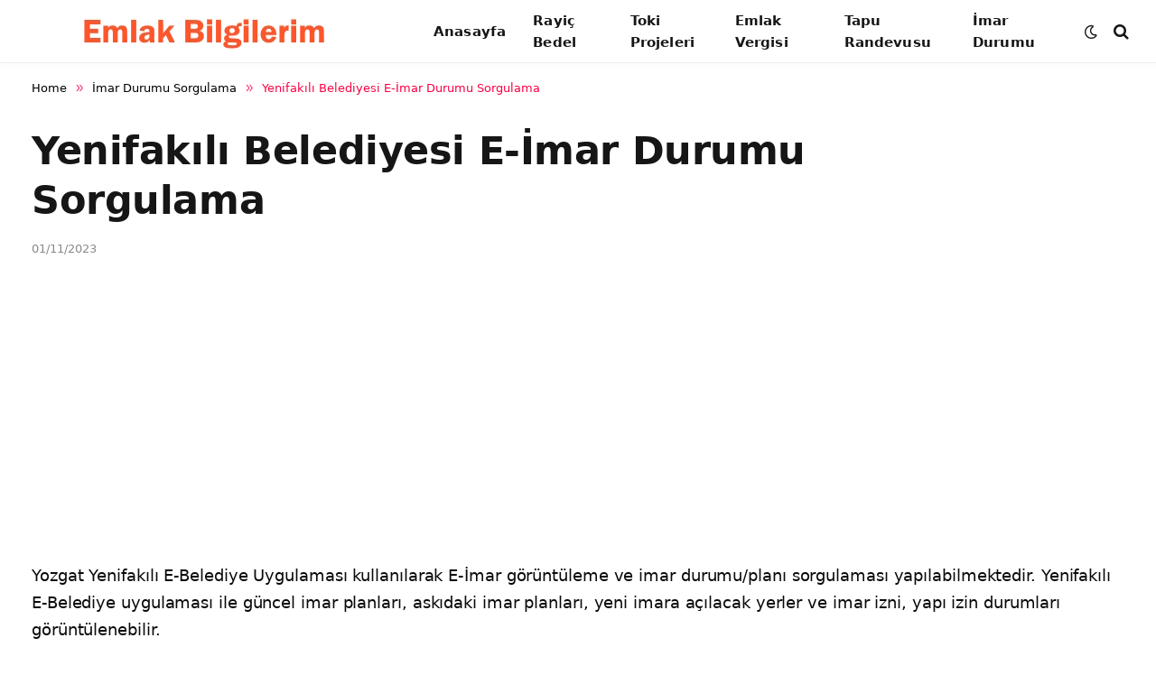

--- FILE ---
content_type: text/html; charset=UTF-8
request_url: https://www.emlakbilgilerim.com/yenifakili-belediyesi-e-imar-durumu-plani/
body_size: 14677
content:

<!DOCTYPE html>
<html lang="tr" prefix="og: https://ogp.me/ns#" class="s-light site-s-light">

<head>

	<meta charset="UTF-8" />
	<meta name="viewport" content="width=device-width, initial-scale=1" />
	
<!-- Rank Math PRO tarafından Arama Motoru Optimizasyonu - https://rankmath.com/ -->
<title>Yenifakılı Belediyesi E-İmar Durumu Sorgulama - EmlakBilgilerim</title><link rel="preload" href="https://www.emlakbilgilerim.com/wp-content/uploads/2024/04/emlak-dark.jpg" as="image" fetchpriority="high" /><link rel="preload" href="https://www.emlakbilgilerim.com/wp-content/uploads/2023/01/emlak-light.jpg" as="image" fetchpriority="high" /><link rel="preload" href="https://www.emlakbilgilerim.com/wp-content/uploads/2022/07/e-imar-sorgulama.jpg" as="image" imagesrcset="https://www.emlakbilgilerim.com/wp-content/uploads/2022/07/e-imar-sorgulama.jpg 1022w, https://www.emlakbilgilerim.com/wp-content/uploads/2022/07/e-imar-sorgulama-150x100.jpg 150w, https://www.emlakbilgilerim.com/wp-content/uploads/2022/07/e-imar-sorgulama-450x299.jpg 450w, https://www.emlakbilgilerim.com/wp-content/uploads/2022/07/e-imar-sorgulama-768x509.jpg 768w, https://www.emlakbilgilerim.com/wp-content/uploads/2022/07/e-imar-sorgulama-300x200.jpg 300w, https://www.emlakbilgilerim.com/wp-content/uploads/2022/07/e-imar-sorgulama-414x276.jpg 414w, https://www.emlakbilgilerim.com/wp-content/uploads/2022/07/e-imar-sorgulama-470x313.jpg 470w, https://www.emlakbilgilerim.com/wp-content/uploads/2022/07/e-imar-sorgulama-640x426.jpg 640w, https://www.emlakbilgilerim.com/wp-content/uploads/2022/07/e-imar-sorgulama-130x86.jpg 130w, https://www.emlakbilgilerim.com/wp-content/uploads/2022/07/e-imar-sorgulama-187x124.jpg 187w, https://www.emlakbilgilerim.com/wp-content/uploads/2022/07/e-imar-sorgulama-990x657.jpg 990w" imagesizes="(max-width: 1022px) 100vw, 1022px" fetchpriority="high" /><link rel="preload" href="https://www.emlakbilgilerim.com/wp-content/uploads/2016/11/emlak-vergisi-sorgulama-odeme-450x281.jpg" as="image" imagesrcset="https://www.emlakbilgilerim.com/wp-content/uploads/2016/11/emlak-vergisi-sorgulama-odeme-450x281.jpg 450w, https://www.emlakbilgilerim.com/wp-content/uploads/2016/11/emlak-vergisi-sorgulama-odeme-1200x750.jpg 1200w, https://www.emlakbilgilerim.com/wp-content/uploads/2016/11/emlak-vergisi-sorgulama-odeme-768x480.jpg 768w, https://www.emlakbilgilerim.com/wp-content/uploads/2016/11/emlak-vergisi-sorgulama-odeme-1024x640.jpg 1024w, https://www.emlakbilgilerim.com/wp-content/uploads/2016/11/emlak-vergisi-sorgulama-odeme-990x619.jpg 990w, https://www.emlakbilgilerim.com/wp-content/uploads/2016/11/emlak-vergisi-sorgulama-odeme.jpg 1280w" imagesizes="(max-width: 390px) 100vw, 390px" fetchpriority="high" /><link rel="preload" href="https://www.emlakbilgilerim.com/wp-content/uploads/2016/11/rayic-bedel-ogrenme-450x281.jpg" as="image" imagesrcset="https://www.emlakbilgilerim.com/wp-content/uploads/2016/11/rayic-bedel-ogrenme-450x281.jpg 450w, https://www.emlakbilgilerim.com/wp-content/uploads/2016/11/rayic-bedel-ogrenme-1200x750.jpg 1200w, https://www.emlakbilgilerim.com/wp-content/uploads/2016/11/rayic-bedel-ogrenme-768x480.jpg 768w, https://www.emlakbilgilerim.com/wp-content/uploads/2016/11/rayic-bedel-ogrenme-1024x640.jpg 1024w, https://www.emlakbilgilerim.com/wp-content/uploads/2016/11/rayic-bedel-ogrenme-990x619.jpg 990w, https://www.emlakbilgilerim.com/wp-content/uploads/2016/11/rayic-bedel-ogrenme.jpg 1280w" imagesizes="(max-width: 390px) 100vw, 390px" fetchpriority="high" /><link rel="preload" as="font" href="https://www.emlakbilgilerim.com/wp-content/themes/smart-mag/css/icons/fonts/ts-icons.woff2?v3.2" type="font/woff2" crossorigin="anonymous" />
<meta name="description" content="Yozgat Yenifakılı E-Belediye Uygulaması kullanılarak E-İmar görüntüleme ve imar durumu/planı sorgulaması yapılabilmektedir. Yenifakılı E-Belediye uygulaması"/>
<meta name="robots" content="follow, index, max-snippet:-1, max-video-preview:-1, max-image-preview:large"/>
<link rel="canonical" href="https://www.emlakbilgilerim.com/yenifakili-belediyesi-e-imar-durumu-plani/" />
<meta property="og:locale" content="tr_TR" />
<meta property="og:type" content="article" />
<meta property="og:title" content="Yenifakılı Belediyesi E-İmar Durumu Sorgulama - EmlakBilgilerim" />
<meta property="og:description" content="Yozgat Yenifakılı E-Belediye Uygulaması kullanılarak E-İmar görüntüleme ve imar durumu/planı sorgulaması yapılabilmektedir. Yenifakılı E-Belediye uygulaması" />
<meta property="og:url" content="https://www.emlakbilgilerim.com/yenifakili-belediyesi-e-imar-durumu-plani/" />
<meta property="og:site_name" content="EmlakBilgilerim" />
<meta property="article:tag" content="Yenifakılı Emlak Haberleri" />
<meta property="article:tag" content="Yozgat Yenifakılı Güncel İmar Durumu" />
<meta property="article:section" content="İmar Durumu Sorgulama" />
<meta property="og:image" content="https://www.emlakbilgilerim.com/wp-content/uploads/2016/06/e-imar-planlari.jpg" />
<meta property="og:image:secure_url" content="https://www.emlakbilgilerim.com/wp-content/uploads/2016/06/e-imar-planlari.jpg" />
<meta property="og:image:width" content="1280" />
<meta property="og:image:height" content="800" />
<meta property="og:image:alt" content="E-İmar İşlemleri" />
<meta property="og:image:type" content="image/jpeg" />
<meta property="article:published_time" content="2023-11-01T02:38:01+03:00" />
<meta name="twitter:card" content="summary_large_image" />
<meta name="twitter:title" content="Yenifakılı Belediyesi E-İmar Durumu Sorgulama - EmlakBilgilerim" />
<meta name="twitter:description" content="Yozgat Yenifakılı E-Belediye Uygulaması kullanılarak E-İmar görüntüleme ve imar durumu/planı sorgulaması yapılabilmektedir. Yenifakılı E-Belediye uygulaması" />
<meta name="twitter:image" content="https://www.emlakbilgilerim.com/wp-content/uploads/2016/06/e-imar-planlari.jpg" />
<meta name="twitter:label1" content="Yazan" />
<meta name="twitter:data1" content="Emlakcı" />
<meta name="twitter:label2" content="Okuma süresi" />
<meta name="twitter:data2" content="1 dakika" />
<script type="application/ld+json" class="rank-math-schema-pro">{"@context":"https://schema.org","@graph":[{"@type":"Organization","@id":"https://www.emlakbilgilerim.com/#organization","name":"EmlakBilgilerim","logo":{"@type":"ImageObject","@id":"https://www.emlakbilgilerim.com/#logo","url":"https://www.emlakbilgilerim.com/wp-content/uploads/2023/03/cropped-emlak-dark-150x40.jpg","contentUrl":"https://www.emlakbilgilerim.com/wp-content/uploads/2023/03/cropped-emlak-dark-150x40.jpg","caption":"EmlakBilgilerim","inLanguage":"tr"}},{"@type":"WebSite","@id":"https://www.emlakbilgilerim.com/#website","url":"https://www.emlakbilgilerim.com","name":"EmlakBilgilerim","publisher":{"@id":"https://www.emlakbilgilerim.com/#organization"},"inLanguage":"tr"},{"@type":"ImageObject","@id":"https://www.emlakbilgilerim.com/wp-content/uploads/2016/06/e-imar-planlari.jpg","url":"https://www.emlakbilgilerim.com/wp-content/uploads/2016/06/e-imar-planlari.jpg","width":"1280","height":"800","caption":"E-\u0130mar \u0130\u015flemleri","inLanguage":"tr"},{"@type":"WebPage","@id":"https://www.emlakbilgilerim.com/yenifakili-belediyesi-e-imar-durumu-plani/#webpage","url":"https://www.emlakbilgilerim.com/yenifakili-belediyesi-e-imar-durumu-plani/","name":"Yenifak\u0131l\u0131 Belediyesi E-\u0130mar Durumu Sorgulama - EmlakBilgilerim","datePublished":"2023-11-01T02:38:01+03:00","dateModified":"2023-11-01T02:38:01+03:00","isPartOf":{"@id":"https://www.emlakbilgilerim.com/#website"},"primaryImageOfPage":{"@id":"https://www.emlakbilgilerim.com/wp-content/uploads/2016/06/e-imar-planlari.jpg"},"inLanguage":"tr"},{"@type":"Person","@id":"https://www.emlakbilgilerim.com/yenifakili-belediyesi-e-imar-durumu-plani/#author","name":"Emlakc\u0131","image":{"@type":"ImageObject","@id":"https://secure.gravatar.com/avatar/03807bed6a14c919282fe33bfdc48a960277e61755787f5457dc8af0d7248a0c?s=96&amp;d=mm&amp;r=g","url":"https://secure.gravatar.com/avatar/03807bed6a14c919282fe33bfdc48a960277e61755787f5457dc8af0d7248a0c?s=96&amp;d=mm&amp;r=g","caption":"Emlakc\u0131","inLanguage":"tr"},"worksFor":{"@id":"https://www.emlakbilgilerim.com/#organization"}},{"@type":"Article","headline":"Yenifak\u0131l\u0131 Belediyesi E-\u0130mar Durumu Sorgulama - EmlakBilgilerim","keywords":"Yenifak\u0131l\u0131 Belediyesi E-\u0130mar Durumu","datePublished":"2023-11-01T02:38:01+03:00","dateModified":"2023-11-01T02:38:01+03:00","articleSection":"\u0130mar Durumu Sorgulama, Yozgat","author":{"@id":"https://www.emlakbilgilerim.com/yenifakili-belediyesi-e-imar-durumu-plani/#author","name":"Emlakc\u0131"},"publisher":{"@id":"https://www.emlakbilgilerim.com/#organization"},"description":"Yozgat Yenifak\u0131l\u0131 E-Belediye Uygulamas\u0131 kullan\u0131larak E-\u0130mar g\u00f6r\u00fcnt\u00fcleme ve imar durumu/plan\u0131 sorgulamas\u0131 yap\u0131labilmektedir. Yenifak\u0131l\u0131 E-Belediye uygulamas\u0131","name":"Yenifak\u0131l\u0131 Belediyesi E-\u0130mar Durumu Sorgulama - EmlakBilgilerim","@id":"https://www.emlakbilgilerim.com/yenifakili-belediyesi-e-imar-durumu-plani/#richSnippet","isPartOf":{"@id":"https://www.emlakbilgilerim.com/yenifakili-belediyesi-e-imar-durumu-plani/#webpage"},"image":{"@id":"https://www.emlakbilgilerim.com/wp-content/uploads/2016/06/e-imar-planlari.jpg"},"inLanguage":"tr","mainEntityOfPage":{"@id":"https://www.emlakbilgilerim.com/yenifakili-belediyesi-e-imar-durumu-plani/#webpage"}}]}</script>
<!-- /Rank Math WordPress SEO eklentisi -->


<style id='wp-img-auto-sizes-contain-inline-css' type='text/css'>
img:is([sizes=auto i],[sizes^="auto," i]){contain-intrinsic-size:3000px 1500px}
/*# sourceURL=wp-img-auto-sizes-contain-inline-css */
</style>

<link rel='stylesheet' id='wp-block-library-css' href='https://www.emlakbilgilerim.com/wp-includes/css/dist/block-library/style.min.css?ver=6.9' type='text/css' media='all' />
<style id='classic-theme-styles-inline-css' type='text/css'>
/*! This file is auto-generated */
.wp-block-button__link{color:#fff;background-color:#32373c;border-radius:9999px;box-shadow:none;text-decoration:none;padding:calc(.667em + 2px) calc(1.333em + 2px);font-size:1.125em}.wp-block-file__button{background:#32373c;color:#fff;text-decoration:none}
/*# sourceURL=/wp-includes/css/classic-themes.min.css */
</style>
<style id='global-styles-inline-css' type='text/css'>
:root{--wp--preset--aspect-ratio--square: 1;--wp--preset--aspect-ratio--4-3: 4/3;--wp--preset--aspect-ratio--3-4: 3/4;--wp--preset--aspect-ratio--3-2: 3/2;--wp--preset--aspect-ratio--2-3: 2/3;--wp--preset--aspect-ratio--16-9: 16/9;--wp--preset--aspect-ratio--9-16: 9/16;--wp--preset--color--black: #000000;--wp--preset--color--cyan-bluish-gray: #abb8c3;--wp--preset--color--white: #ffffff;--wp--preset--color--pale-pink: #f78da7;--wp--preset--color--vivid-red: #cf2e2e;--wp--preset--color--luminous-vivid-orange: #ff6900;--wp--preset--color--luminous-vivid-amber: #fcb900;--wp--preset--color--light-green-cyan: #7bdcb5;--wp--preset--color--vivid-green-cyan: #00d084;--wp--preset--color--pale-cyan-blue: #8ed1fc;--wp--preset--color--vivid-cyan-blue: #0693e3;--wp--preset--color--vivid-purple: #9b51e0;--wp--preset--gradient--vivid-cyan-blue-to-vivid-purple: linear-gradient(135deg,rgb(6,147,227) 0%,rgb(155,81,224) 100%);--wp--preset--gradient--light-green-cyan-to-vivid-green-cyan: linear-gradient(135deg,rgb(122,220,180) 0%,rgb(0,208,130) 100%);--wp--preset--gradient--luminous-vivid-amber-to-luminous-vivid-orange: linear-gradient(135deg,rgb(252,185,0) 0%,rgb(255,105,0) 100%);--wp--preset--gradient--luminous-vivid-orange-to-vivid-red: linear-gradient(135deg,rgb(255,105,0) 0%,rgb(207,46,46) 100%);--wp--preset--gradient--very-light-gray-to-cyan-bluish-gray: linear-gradient(135deg,rgb(238,238,238) 0%,rgb(169,184,195) 100%);--wp--preset--gradient--cool-to-warm-spectrum: linear-gradient(135deg,rgb(74,234,220) 0%,rgb(151,120,209) 20%,rgb(207,42,186) 40%,rgb(238,44,130) 60%,rgb(251,105,98) 80%,rgb(254,248,76) 100%);--wp--preset--gradient--blush-light-purple: linear-gradient(135deg,rgb(255,206,236) 0%,rgb(152,150,240) 100%);--wp--preset--gradient--blush-bordeaux: linear-gradient(135deg,rgb(254,205,165) 0%,rgb(254,45,45) 50%,rgb(107,0,62) 100%);--wp--preset--gradient--luminous-dusk: linear-gradient(135deg,rgb(255,203,112) 0%,rgb(199,81,192) 50%,rgb(65,88,208) 100%);--wp--preset--gradient--pale-ocean: linear-gradient(135deg,rgb(255,245,203) 0%,rgb(182,227,212) 50%,rgb(51,167,181) 100%);--wp--preset--gradient--electric-grass: linear-gradient(135deg,rgb(202,248,128) 0%,rgb(113,206,126) 100%);--wp--preset--gradient--midnight: linear-gradient(135deg,rgb(2,3,129) 0%,rgb(40,116,252) 100%);--wp--preset--font-size--small: 13px;--wp--preset--font-size--medium: 20px;--wp--preset--font-size--large: 36px;--wp--preset--font-size--x-large: 42px;--wp--preset--spacing--20: 0.44rem;--wp--preset--spacing--30: 0.67rem;--wp--preset--spacing--40: 1rem;--wp--preset--spacing--50: 1.5rem;--wp--preset--spacing--60: 2.25rem;--wp--preset--spacing--70: 3.38rem;--wp--preset--spacing--80: 5.06rem;--wp--preset--shadow--natural: 6px 6px 9px rgba(0, 0, 0, 0.2);--wp--preset--shadow--deep: 12px 12px 50px rgba(0, 0, 0, 0.4);--wp--preset--shadow--sharp: 6px 6px 0px rgba(0, 0, 0, 0.2);--wp--preset--shadow--outlined: 6px 6px 0px -3px rgb(255, 255, 255), 6px 6px rgb(0, 0, 0);--wp--preset--shadow--crisp: 6px 6px 0px rgb(0, 0, 0);}:where(.is-layout-flex){gap: 0.5em;}:where(.is-layout-grid){gap: 0.5em;}body .is-layout-flex{display: flex;}.is-layout-flex{flex-wrap: wrap;align-items: center;}.is-layout-flex > :is(*, div){margin: 0;}body .is-layout-grid{display: grid;}.is-layout-grid > :is(*, div){margin: 0;}:where(.wp-block-columns.is-layout-flex){gap: 2em;}:where(.wp-block-columns.is-layout-grid){gap: 2em;}:where(.wp-block-post-template.is-layout-flex){gap: 1.25em;}:where(.wp-block-post-template.is-layout-grid){gap: 1.25em;}.has-black-color{color: var(--wp--preset--color--black) !important;}.has-cyan-bluish-gray-color{color: var(--wp--preset--color--cyan-bluish-gray) !important;}.has-white-color{color: var(--wp--preset--color--white) !important;}.has-pale-pink-color{color: var(--wp--preset--color--pale-pink) !important;}.has-vivid-red-color{color: var(--wp--preset--color--vivid-red) !important;}.has-luminous-vivid-orange-color{color: var(--wp--preset--color--luminous-vivid-orange) !important;}.has-luminous-vivid-amber-color{color: var(--wp--preset--color--luminous-vivid-amber) !important;}.has-light-green-cyan-color{color: var(--wp--preset--color--light-green-cyan) !important;}.has-vivid-green-cyan-color{color: var(--wp--preset--color--vivid-green-cyan) !important;}.has-pale-cyan-blue-color{color: var(--wp--preset--color--pale-cyan-blue) !important;}.has-vivid-cyan-blue-color{color: var(--wp--preset--color--vivid-cyan-blue) !important;}.has-vivid-purple-color{color: var(--wp--preset--color--vivid-purple) !important;}.has-black-background-color{background-color: var(--wp--preset--color--black) !important;}.has-cyan-bluish-gray-background-color{background-color: var(--wp--preset--color--cyan-bluish-gray) !important;}.has-white-background-color{background-color: var(--wp--preset--color--white) !important;}.has-pale-pink-background-color{background-color: var(--wp--preset--color--pale-pink) !important;}.has-vivid-red-background-color{background-color: var(--wp--preset--color--vivid-red) !important;}.has-luminous-vivid-orange-background-color{background-color: var(--wp--preset--color--luminous-vivid-orange) !important;}.has-luminous-vivid-amber-background-color{background-color: var(--wp--preset--color--luminous-vivid-amber) !important;}.has-light-green-cyan-background-color{background-color: var(--wp--preset--color--light-green-cyan) !important;}.has-vivid-green-cyan-background-color{background-color: var(--wp--preset--color--vivid-green-cyan) !important;}.has-pale-cyan-blue-background-color{background-color: var(--wp--preset--color--pale-cyan-blue) !important;}.has-vivid-cyan-blue-background-color{background-color: var(--wp--preset--color--vivid-cyan-blue) !important;}.has-vivid-purple-background-color{background-color: var(--wp--preset--color--vivid-purple) !important;}.has-black-border-color{border-color: var(--wp--preset--color--black) !important;}.has-cyan-bluish-gray-border-color{border-color: var(--wp--preset--color--cyan-bluish-gray) !important;}.has-white-border-color{border-color: var(--wp--preset--color--white) !important;}.has-pale-pink-border-color{border-color: var(--wp--preset--color--pale-pink) !important;}.has-vivid-red-border-color{border-color: var(--wp--preset--color--vivid-red) !important;}.has-luminous-vivid-orange-border-color{border-color: var(--wp--preset--color--luminous-vivid-orange) !important;}.has-luminous-vivid-amber-border-color{border-color: var(--wp--preset--color--luminous-vivid-amber) !important;}.has-light-green-cyan-border-color{border-color: var(--wp--preset--color--light-green-cyan) !important;}.has-vivid-green-cyan-border-color{border-color: var(--wp--preset--color--vivid-green-cyan) !important;}.has-pale-cyan-blue-border-color{border-color: var(--wp--preset--color--pale-cyan-blue) !important;}.has-vivid-cyan-blue-border-color{border-color: var(--wp--preset--color--vivid-cyan-blue) !important;}.has-vivid-purple-border-color{border-color: var(--wp--preset--color--vivid-purple) !important;}.has-vivid-cyan-blue-to-vivid-purple-gradient-background{background: var(--wp--preset--gradient--vivid-cyan-blue-to-vivid-purple) !important;}.has-light-green-cyan-to-vivid-green-cyan-gradient-background{background: var(--wp--preset--gradient--light-green-cyan-to-vivid-green-cyan) !important;}.has-luminous-vivid-amber-to-luminous-vivid-orange-gradient-background{background: var(--wp--preset--gradient--luminous-vivid-amber-to-luminous-vivid-orange) !important;}.has-luminous-vivid-orange-to-vivid-red-gradient-background{background: var(--wp--preset--gradient--luminous-vivid-orange-to-vivid-red) !important;}.has-very-light-gray-to-cyan-bluish-gray-gradient-background{background: var(--wp--preset--gradient--very-light-gray-to-cyan-bluish-gray) !important;}.has-cool-to-warm-spectrum-gradient-background{background: var(--wp--preset--gradient--cool-to-warm-spectrum) !important;}.has-blush-light-purple-gradient-background{background: var(--wp--preset--gradient--blush-light-purple) !important;}.has-blush-bordeaux-gradient-background{background: var(--wp--preset--gradient--blush-bordeaux) !important;}.has-luminous-dusk-gradient-background{background: var(--wp--preset--gradient--luminous-dusk) !important;}.has-pale-ocean-gradient-background{background: var(--wp--preset--gradient--pale-ocean) !important;}.has-electric-grass-gradient-background{background: var(--wp--preset--gradient--electric-grass) !important;}.has-midnight-gradient-background{background: var(--wp--preset--gradient--midnight) !important;}.has-small-font-size{font-size: var(--wp--preset--font-size--small) !important;}.has-medium-font-size{font-size: var(--wp--preset--font-size--medium) !important;}.has-large-font-size{font-size: var(--wp--preset--font-size--large) !important;}.has-x-large-font-size{font-size: var(--wp--preset--font-size--x-large) !important;}
:where(.wp-block-post-template.is-layout-flex){gap: 1.25em;}:where(.wp-block-post-template.is-layout-grid){gap: 1.25em;}
:where(.wp-block-term-template.is-layout-flex){gap: 1.25em;}:where(.wp-block-term-template.is-layout-grid){gap: 1.25em;}
:where(.wp-block-columns.is-layout-flex){gap: 2em;}:where(.wp-block-columns.is-layout-grid){gap: 2em;}
:root :where(.wp-block-pullquote){font-size: 1.5em;line-height: 1.6;}
/*# sourceURL=global-styles-inline-css */
</style>
<link rel='stylesheet' id='gn-frontend-gnfollow-style-css' href='https://www.emlakbilgilerim.com/wp-content/plugins/gn-publisher/assets/css/gn-frontend-gnfollow.min.css?ver=1.5.25' type='text/css' media='all' />
<link rel='stylesheet' id='smartmag-core-css' href='https://www.emlakbilgilerim.com/wp-content/themes/smart-mag/style.css?ver=10.3.2' type='text/css' media='all' />
<style id='smartmag-core-inline-css' type='text/css'>
:root { --c-main: #e0144a;
--c-main-rgb: 224,20,74;
--text-font: "Inter", system-ui, -apple-system, "Segoe UI", Arial, sans-serif;
--body-font: "Inter", system-ui, -apple-system, "Segoe UI", Arial, sans-serif;
--ui-font: "Outfit", system-ui, -apple-system, "Segoe UI", Arial, sans-serif;
--title-font: "Outfit", system-ui, -apple-system, "Segoe UI", Arial, sans-serif;
--h-font: "Outfit", system-ui, -apple-system, "Segoe UI", Arial, sans-serif;
--title-font: var(--ui-font);
--h-font: var(--ui-font);
--text-h-font: var(--h-font);
--title-font: "Inter", system-ui, -apple-system, "Segoe UI", Arial, sans-serif;
--title-size-xs: 15px;
--title-size-m: 19px;
--main-width: 1240px;
--wrap-padding: 35px;
--p-title-space: 11px;
--c-excerpts: #474747;
--excerpt-size: 14px; }
.s-dark body { background-color: #101016; }
.post-title:not(._) { line-height: 1.4; }
:root { --sidebar-width: 336px; }
.ts-row, .has-el-gap { --sidebar-c-width: calc(var(--sidebar-width) + var(--grid-gutter-h) + var(--sidebar-c-pad)); }
.s-light .breadcrumbs { --c-a: #000000; color: #fc0043; }
.smart-head-main { --c-shadow: rgba(0,0,0,0.02); }
.smart-head-main .smart-head-top { --head-h: 42px; border-image: linear-gradient(90deg, #e40666 0%, #3c3fde 100%); border-image-slice: 1; border-image-width: 3px 0 0 0; border-width: 3px 0; border-image-width: 0 0 3px 0; }
.smart-head-main .smart-head-mid { --head-h: 70px; border-bottom-width: 1px; border-bottom-color: #efefef; }
.s-dark .smart-head-main .smart-head-mid,
.smart-head-main .s-dark.smart-head-mid { border-bottom-color: #3f3f3f; }
.navigation-main .menu > li > a { font-size: 15.4px; letter-spacing: 0.01em; }
.navigation-main { --nav-items-space: 15px; }
.s-light .navigation { --c-nav-blip: #e08a1a; }
.smart-head-mobile .smart-head-mid { border-image: linear-gradient(90deg, #e40666 0%, #0a0202 100%); border-image-slice: 1; border-image-width: 3px 0 0 0; border-width: 3px 0; }
.mobile-menu { font-size: 20px; letter-spacing: 0.05em; }
.off-canvas { background-color: #efcbcb; }
.navigation-small { margin-left: calc(-1 * var(--nav-items-space)); }
.s-dark .navigation-small { --c-nav-hov: rgba(255,255,255,0.76); }
.s-dark .smart-head-main .spc-social,
.smart-head-main .s-dark .spc-social { --c-spc-social: #ffffff; --c-spc-social-hov: rgba(255,255,255,0.92); }
.smart-head-main .spc-social { --spc-social-fs: 13px; --spc-social-size: 26px; --spc-social-space: 5px; }
.s-dark .smart-head-main .search-icon:hover,
.smart-head-main .s-dark .search-icon:hover { color: #bcbcbc; }
.smart-head-main { --search-icon-size: 18px; }
.s-dark .smart-head-main .offcanvas-toggle:hover,
.smart-head-main .s-dark .offcanvas-toggle:hover { --c-hamburger: #bcbcbc; }
.smart-head .ts-button1 { font-size: 12px; border-radius: 6px; height: 34px; line-height: 34px; padding-left: 14px; padding-right: 14px; }
.post-meta .text-in, .post-meta .post-cat > a { font-size: 11px; }
.post-meta .post-cat > a { font-weight: 600; }
.post-meta { --p-meta-sep: "\25c6"; --p-meta-sep-pad: 7px; }
.post-meta .meta-item:before { transform: scale(.65); }
.l-post { --media-radius: 10px; }
.cat-labels .category { font-weight: 600; letter-spacing: 0.06em; border-radius: 5px; padding-top: 2px; padding-bottom: 2px; padding-left: 10px; padding-right: 10px; }
.block-head-c .heading { font-size: 19px; text-transform: initial; }
.block-head-e3 .heading { font-size: 22px; }
.load-button { padding-top: 13px; padding-bottom: 13px; padding-left: 13px; padding-right: 13px; border-radius: 20px; }
.loop-grid-base .media { margin-bottom: 20px; }
.loop-grid .l-post { border-radius: 10px; overflow: hidden; }
.has-nums .l-post { --num-font: "Outfit", system-ui, -apple-system, "Segoe UI", Arial, sans-serif; }
.has-nums-a .l-post .post-title:before,
.has-nums-b .l-post .content:before { font-weight: 500; }
.has-nums-c .l-post .post-title:before,
.has-nums-c .l-post .content:before { font-size: 18px; }
.loop-list-card .l-post { border-radius: 10px; overflow: hidden; }
.loop-small .ratio-is-custom { padding-bottom: calc(100% / 1.3); }
.loop-small .media { width: 30%; max-width: 50%; }
.loop-small .media:not(i) { max-width: 97px; }
.single-featured .featured, .the-post-header .featured { border-radius: 10px; --media-radius: 10px; overflow: hidden; }
.post-meta-single .meta-item, .post-meta-single .text-in { font-size: 13px; }
.the-post-header .post-meta .post-title { font-family: var(--body-font); font-weight: 800; line-height: 1.3; letter-spacing: -0.01em; }
.entry-content { font-size: 18px; letter-spacing: -0.005em; }
.site-s-light .entry-content { color: #0a0a0a; }
.entry-content { --c-a: #c60000; }
.s-dark .entry-content { --c-a: #dd3333; }
.review-box .overall { border-radius: 8px; }
.review-box .rating-bar, .review-box .bar { height: 18px; border-radius: 8px; }
.review-box .label { font-size: 15px; }
.s-head-large .sub-title { font-size: 19px; }
.s-post-large .post-content-wrap { display: grid; grid-template-columns: minmax(0, 1fr); }
.s-post-large .entry-content { max-width: min(100%, calc(750px + var(--p-spacious-pad)*2)); justify-self: center; }
.category .feat-grid { --grid-gap: 10px; }
.spc-newsletter { --box-roundness: 10px; }
@media (min-width: 1200px) { .breadcrumbs { font-size: 13px; }
.nav-hov-b .menu > li > a:before { width: calc(100% - (var(--nav-items-space, 15px)*2)); left: var(--nav-items-space); }
.post-content h2 { font-size: 30px; }
.post-content h3 { font-size: 25px; } }
@media (min-width: 940px) and (max-width: 1200px) { :root { --sidebar-width: 300px; }
.ts-row, .has-el-gap { --sidebar-c-width: calc(var(--sidebar-width) + var(--grid-gutter-h) + var(--sidebar-c-pad)); }
.navigation-main .menu > li > a { font-size: calc(10px + (15.4px - 10px) * .7); } }
@media (min-width: 768px) and (max-width: 940px) { .ts-contain, .main { padding-left: 35px; padding-right: 35px; } }
@media (max-width: 767px) { .ts-contain, .main { padding-left: 25px; padding-right: 25px; }
.block-head-e3 .heading { font-size: 18px; } }
@media (min-width: 940px) and (max-width: 1300px) { :root { --wrap-padding: min(35px, 5vw); } }


/*# sourceURL=smartmag-core-inline-css */
</style>
<link rel='stylesheet' id='smartmag-magnific-popup-css' href='https://www.emlakbilgilerim.com/wp-content/themes/smart-mag/css/lightbox.css?ver=10.3.2' type='text/css' media='all' />
<link rel='stylesheet' id='smartmag-icons-css' href='https://www.emlakbilgilerim.com/wp-content/themes/smart-mag/css/icons/icons.css?ver=10.3.2' type='text/css' media='all' />

<script type="text/javascript" src="https://www.emlakbilgilerim.com/wp-includes/js/jquery/jquery.min.js?ver=3.7.1" id="jquery-core-js"></script>
<script type="text/javascript" src="https://www.emlakbilgilerim.com/wp-content/plugins/sphere-post-views/assets/js/post-views.js?ver=1.0.1" id="sphere-post-views-js"></script>
<script type="text/javascript" id="sphere-post-views-js-after">
/* <![CDATA[ */
var Sphere_PostViews = {"ajaxUrl":"https:\/\/www.emlakbilgilerim.com\/wp-admin\/admin-ajax.php?sphere_post_views=1","sampling":0,"samplingRate":10,"repeatCountDelay":0,"postID":8189,"token":"3455ca0b1a"}
//# sourceURL=sphere-post-views-js-after
/* ]]> */
</script>
<link rel="https://api.w.org/" href="https://www.emlakbilgilerim.com/wp-json/" /><link rel="alternate" title="JSON" type="application/json" href="https://www.emlakbilgilerim.com/wp-json/wp/v2/posts/8189" /><script>window.pmGAID="G-2VZ8TYSNV5";</script><script async src="https://www.emlakbilgilerim.com/wp-content/plugins/perfmatters/js/analytics-minimal-v4.js"></script>
		<script>
		var BunyadSchemeKey = 'bunyad-scheme';
		(() => {
			const d = document.documentElement;
			const c = d.classList;
			var scheme = localStorage.getItem(BunyadSchemeKey);
			
			if (scheme) {
				d.dataset.origClass = c;
				scheme === 'dark' ? c.remove('s-light', 'site-s-light') : c.remove('s-dark', 'site-s-dark');
				c.add('site-s-' + scheme, 's-' + scheme);
			}
		})();
		</script>
		<meta name="generator" content="Elementor 3.33.4; features: e_font_icon_svg, additional_custom_breakpoints; settings: css_print_method-external, google_font-enabled, font_display-swap">
<style type="text/css">.recentcomments a{display:inline !important;padding:0 !important;margin:0 !important;}</style>			<style>
				.e-con.e-parent:nth-of-type(n+4):not(.e-lazyloaded):not(.e-no-lazyload),
				.e-con.e-parent:nth-of-type(n+4):not(.e-lazyloaded):not(.e-no-lazyload) * {
					background-image: none !important;
				}
				@media screen and (max-height: 1024px) {
					.e-con.e-parent:nth-of-type(n+3):not(.e-lazyloaded):not(.e-no-lazyload),
					.e-con.e-parent:nth-of-type(n+3):not(.e-lazyloaded):not(.e-no-lazyload) * {
						background-image: none !important;
					}
				}
				@media screen and (max-height: 640px) {
					.e-con.e-parent:nth-of-type(n+2):not(.e-lazyloaded):not(.e-no-lazyload),
					.e-con.e-parent:nth-of-type(n+2):not(.e-lazyloaded):not(.e-no-lazyload) * {
						background-image: none !important;
					}
				}
			</style>
			<script async src="https://pagead2.googlesyndication.com/pagead/js/adsbygoogle.js?client=ca-pub-9116591628487121"
     crossorigin="anonymous"></script><link rel="icon" href="https://www.emlakbilgilerim.com/wp-content/uploads/2023/07/cropped-emlak-32x32.png" sizes="32x32" />
<link rel="icon" href="https://www.emlakbilgilerim.com/wp-content/uploads/2023/07/cropped-emlak-192x192.png" sizes="192x192" />
<link rel="apple-touch-icon" href="https://www.emlakbilgilerim.com/wp-content/uploads/2023/07/cropped-emlak-180x180.png" />
<meta name="msapplication-TileImage" content="https://www.emlakbilgilerim.com/wp-content/uploads/2023/07/cropped-emlak-270x270.png" />
<noscript><style>.perfmatters-lazy[data-src]{display:none !important;}</style></noscript><style>.perfmatters-lazy-youtube{position:relative;width:100%;max-width:100%;height:0;padding-bottom:56.23%;overflow:hidden}.perfmatters-lazy-youtube img{position:absolute;top:0;right:0;bottom:0;left:0;display:block;width:100%;max-width:100%;height:auto;margin:auto;border:none;cursor:pointer;transition:.5s all;-webkit-transition:.5s all;-moz-transition:.5s all}.perfmatters-lazy-youtube img:hover{-webkit-filter:brightness(75%)}.perfmatters-lazy-youtube .play{position:absolute;top:50%;left:50%;right:auto;width:68px;height:48px;margin-left:-34px;margin-top:-24px;background:url(https://www.emlakbilgilerim.com/wp-content/plugins/perfmatters/img/youtube.svg) no-repeat;background-position:center;background-size:cover;pointer-events:none;filter:grayscale(1)}.perfmatters-lazy-youtube:hover .play{filter:grayscale(0)}.perfmatters-lazy-youtube iframe{position:absolute;top:0;left:0;width:100%;height:100%;z-index:99}</style>

</head>

<body class="wp-singular post-template-default single single-post postid-8189 single-format-standard wp-custom-logo wp-theme-smart-mag no-sidebar post-layout-large-image post-cat-89625 has-lb has-lb-sm ts-img-hov-fade layout-normal elementor-default elementor-kit-70579">



<div class="main-wrap">

	
<div class="off-canvas-backdrop"></div>
<div class="mobile-menu-container off-canvas hide-menu-lg" id="off-canvas">

	<div class="off-canvas-head">
		<a href="#" class="close">
			<span class="visuallyhidden">Close Menu</span>
			<i class="tsi tsi-times"></i>
		</a>

		<div class="ts-logo">
					</div>
	</div>

	<div class="off-canvas-content">

					<ul class="mobile-menu"></ul>
		
		
		
	</div>

</div>
<div class="smart-head smart-head-a smart-head-main" id="smart-head" data-sticky="auto" data-sticky-type="smart" data-sticky-full>
	
	<div class="smart-head-row smart-head-mid is-light smart-head-row-full">

		<div class="inner wrap">

							
				<div class="items items-left ">
					<a href="https://www.emlakbilgilerim.com/" title="EmlakBilgilerim" rel="home" class="logo-link ts-logo logo-is-image">
		<span>
			
				
					<img data-perfmatters-preload src="https://www.emlakbilgilerim.com/wp-content/uploads/2024/04/emlak-dark.jpg" class="logo-image logo-image-dark" alt="EmlakBilgilerim" width="400" height="40"/><img data-perfmatters-preload src="https://www.emlakbilgilerim.com/wp-content/uploads/2023/01/emlak-light.jpg" class="logo-image" alt="EmlakBilgilerim" width="400" height="40"/>
									 
					</span>
	</a>	<div class="nav-wrap">
		<nav class="navigation navigation-main nav-hov-b">
			<ul id="menu-1" class="menu"><li id="menu-item-24394" class="menu-item menu-item-type-post_type menu-item-object-page menu-item-home menu-item-24394"><a href="https://www.emlakbilgilerim.com/">Anasayfa</a></li>
<li id="menu-item-24402" class="menu-item menu-item-type-post_type menu-item-object-page menu-item-24402"><a href="https://www.emlakbilgilerim.com/sehirler/">Rayiç Bedel</a></li>
<li id="menu-item-24403" class="menu-item menu-item-type-post_type menu-item-object-page menu-item-24403"><a href="https://www.emlakbilgilerim.com/sehirler/">Toki Projeleri</a></li>
<li id="menu-item-24404" class="menu-item menu-item-type-post_type menu-item-object-page menu-item-24404"><a href="https://www.emlakbilgilerim.com/sehirler/">Emlak Vergisi</a></li>
<li id="menu-item-24406" class="menu-item menu-item-type-post_type menu-item-object-page menu-item-24406"><a href="https://www.emlakbilgilerim.com/sehirler/">Tapu Randevusu</a></li>
<li id="menu-item-24405" class="menu-item menu-item-type-post_type menu-item-object-page menu-item-24405"><a href="https://www.emlakbilgilerim.com/sehirler/">İmar Durumu</a></li>
</ul>		</nav>
	</div>
				</div>

							
				<div class="items items-center empty">
								</div>

							
				<div class="items items-right ">
				
<div class="scheme-switcher has-icon-only">
	<a href="#" class="toggle is-icon toggle-dark" title="Switch to Dark Design - easier on eyes.">
		<i class="icon tsi tsi-moon"></i>
	</a>
	<a href="#" class="toggle is-icon toggle-light" title="Switch to Light Design.">
		<i class="icon tsi tsi-bright"></i>
	</a>
</div>

	<a href="#" class="search-icon has-icon-only is-icon" title="Search">
		<i class="tsi tsi-search"></i>
	</a>

				</div>

						
		</div>
	</div>

	</div>
<div class="smart-head smart-head-a smart-head-mobile" id="smart-head-mobile" data-sticky="mid" data-sticky-type="smart" data-sticky-full>
	
	<div class="smart-head-row smart-head-mid smart-head-row-3 is-light smart-head-row-full">

		<div class="inner wrap">

							
				<div class="items items-left ">
				
<button class="offcanvas-toggle has-icon" type="button" aria-label="Menu">
	<span class="hamburger-icon hamburger-icon-a">
		<span class="inner"></span>
	</span>
</button>				</div>

							
				<div class="items items-center ">
					<a href="https://www.emlakbilgilerim.com/" title="EmlakBilgilerim" rel="home" class="logo-link ts-logo logo-is-image">
		<span>
			
				
					<img data-perfmatters-preload src="https://www.emlakbilgilerim.com/wp-content/uploads/2024/04/emlak-dark.jpg" class="logo-image logo-image-dark" alt="EmlakBilgilerim" width="400" height="40"/><img data-perfmatters-preload src="https://www.emlakbilgilerim.com/wp-content/uploads/2023/01/emlak-light.jpg" class="logo-image" alt="EmlakBilgilerim" width="400" height="40"/>
									 
					</span>
	</a>				</div>

							
				<div class="items items-right ">
				

	<a href="#" class="search-icon has-icon-only is-icon" title="Search">
		<i class="tsi tsi-search"></i>
	</a>

				</div>

						
		</div>
	</div>

	</div>
<nav class="breadcrumbs is-full-width breadcrumbs-a" id="breadcrumb"><div class="inner ts-contain "><span><a href="https://www.emlakbilgilerim.com/"><span>Home</span></a></span><span class="delim">&raquo;</span><span><a href="https://www.emlakbilgilerim.com/imar-durumu-sorgulama/"><span>İmar Durumu Sorgulama</span></a></span><span class="delim">&raquo;</span><span class="current">Yenifakılı Belediyesi E-İmar Durumu Sorgulama</span></div></nav>
<div class="main ts-contain cf no-sidebar">
	
		
	<div class="s-head-large the-post-header s-head-modern s-head-large-image">
	<div class="post-meta post-meta-a post-meta-left post-meta-single has-below"><h1 class="is-title post-title">Yenifakılı Belediyesi E-İmar Durumu Sorgulama</h1><div class="post-meta-items meta-below"><span class="meta-item date"><time class="post-date" datetime="2023-11-01T02:38:01+03:00">01/11/2023</time></span></div></div>	
			<div class="single-featured">
					</div>
	
</div>
<div class="ts-row">
	<div class="col-8 main-content s-post-contain">

		
		
		<div class="the-post s-post-large-image">

			<article id="post-8189" class="post-8189 post type-post status-publish format-standard has-post-thumbnail category-imar-durumu-sorgulama category-yozgat tag-yenifakili-emlak-haberleri tag-yozgat-yenifakili-guncel-imar-durumu">
				
<div class="post-content-wrap">
	
	<div class="post-content cf entry-content content-normal">

		
				
		<div class='code-block code-block-1' style='margin: 8px 0; clear: both; height: 280px;'>
<!-- EmlakBilgi iç 336*280 -->
<ins class="adsbygoogle"
     style="display:block"
     data-ad-client="ca-pub-9116591628487121"
     data-ad-slot="6018698392"
     data-ad-format="auto"
     data-full-width-responsive="true"></ins>
<script>
     (adsbygoogle = window.adsbygoogle || []).push({});
</script></div>

<p>Yozgat Yenifakılı E-Belediye Uygulaması kullanılarak E-İmar görüntüleme ve imar durumu/planı sorgulaması yapılabilmektedir. Yenifakılı E-Belediye uygulaması ile güncel imar planları, askıdaki imar planları, yeni imara açılacak yerler ve imar izni, yapı izin durumları görüntülenebilir.</p>



<p>Yenifakılı E-Belediye uygulaması üzerinden E-İmar durumu sorgulaması yapılabilecek köy ve mahalleler şunlardır: Altındağ, Cankurtaran, Mehmet Akif Ersoy, Yazlak, Yeni Mahallesi. Bu köy ve mahallelerdeki imar durum değişiklikleri ve imar izinleri görüntülenebilir.</p>



<div class="lwptoc lwptoc-autoWidth lwptoc-inherit" data-smooth-scroll="0"><div class="lwptoc_i">    <div class="lwptoc_header">
        <b class="lwptoc_title" style="font-weight:600;">İçerik</b>                    <span class="lwptoc_toggle">
                <a href="#" class="lwptoc_toggle_label" data-label="göster">gizle</a>            </span>
            </div>
<div class="lwptoc_items lwptoc_items-visible" style="font-size:100%;">
    <div class="lwptoc_itemWrap"><div class="lwptoc_item">    <a href="#Yozgat-Yenifakili-Belediyesi-E-Imar-Uygulamasi">
                    <span class="lwptoc_item_number">1</span>
                <span class="lwptoc_item_label">Yozgat Yenifakılı Belediyesi E-İmar Uygulaması</span>
    </a>
    </div><div class="lwptoc_item">    <a href="#Yenifakili-Belediyesi-Yeni-Imara-Acilacak-Yerler-Degisiklikler">
                    <span class="lwptoc_item_number">2</span>
                <span class="lwptoc_item_label">Yenifakılı Belediyesi Yeni İmara Açılacak Yerler, Değişiklikler</span>
    </a>
    </div></div></div>
</div></div><h2 class="wp-block-heading"><span id="Yozgat-Yenifakili-Belediyesi-E-Imar-Uygulamasi">Yozgat Yenifakılı Belediyesi E-İmar Uygulaması</span></h2>





<figure class="wp-block-image size-full"><img data-perfmatters-preload fetchpriority="high" decoding="async" width="1022" height="678" src="https://www.emlakbilgilerim.com/wp-content/uploads/2022/07/e-imar-sorgulama.jpg" alt="Yenifakılı Belediyesi E-İmar Durumu" class="wp-image-24476" srcset="https://www.emlakbilgilerim.com/wp-content/uploads/2022/07/e-imar-sorgulama.jpg 1022w, https://www.emlakbilgilerim.com/wp-content/uploads/2022/07/e-imar-sorgulama-150x100.jpg 150w, https://www.emlakbilgilerim.com/wp-content/uploads/2022/07/e-imar-sorgulama-450x299.jpg 450w, https://www.emlakbilgilerim.com/wp-content/uploads/2022/07/e-imar-sorgulama-768x509.jpg 768w, https://www.emlakbilgilerim.com/wp-content/uploads/2022/07/e-imar-sorgulama-300x200.jpg 300w, https://www.emlakbilgilerim.com/wp-content/uploads/2022/07/e-imar-sorgulama-414x276.jpg 414w, https://www.emlakbilgilerim.com/wp-content/uploads/2022/07/e-imar-sorgulama-470x313.jpg 470w, https://www.emlakbilgilerim.com/wp-content/uploads/2022/07/e-imar-sorgulama-640x426.jpg 640w, https://www.emlakbilgilerim.com/wp-content/uploads/2022/07/e-imar-sorgulama-130x86.jpg 130w, https://www.emlakbilgilerim.com/wp-content/uploads/2022/07/e-imar-sorgulama-187x124.jpg 187w, https://www.emlakbilgilerim.com/wp-content/uploads/2022/07/e-imar-sorgulama-990x657.jpg 990w" sizes="(max-width: 1022px) 100vw, 1022px"></figure>







<div class='code-block code-block-2' style='margin: 8px auto; text-align: center; display: block; clear: both;'>
<!-- Emlak - Konu iç Esnek - 1 -->
<ins class="adsbygoogle"
     style="display:block"
     data-ad-client="ca-pub-9116591628487121"
     data-ad-slot="6038887360"
     data-ad-format="auto"
     data-full-width-responsive="true"></ins>
<script>
     (adsbygoogle = window.adsbygoogle || []).push({});
</script></div>
<p>Yenifakılı imar durumu sorgulama sonuçlarındaki imar plan notları bölümü dikkatle incelenmelidir. Yenifakılı Belediyesi İmar durum belgesine göre 1/1000 ölçeklik imar planındaki arazinin sınıfı (tarla, orman arazisi, sosyal tesis alanı, konut alanı) ve imara açık olup olmadığı sonucuna göre inşaat kat müsaadesi, yan, ön ve arka bahçe mesafeleri, otopark koşulları gibi bilgiler kontrol edilmelidir.</p>




<p>Yenifakılı Belediyesi E-İmar sorgulaması için mahalle, sokak, kapı numarası bilgilerine veya tapu bilgilerine (parsel ve ada numarası) ihtiyaç bulunmaktadır. Ada numarası ve Parsel numarası bilinmiyorsa Tapu ve Kadastro Genel Müdürlüğü uygulaması üzerinden <a href="https://www.emlakbilgilerim.com/tkgm-gov-tr-tapu-ada-parsel-sorgulama/" data-type="post" data-id="24480" target="_blank" rel="noreferrer noopener">TKGM tapu ada/parsel numarası sorgulaması</a> yapabilirsiniz.</p>




<p>Yozgat Yenifakılı ilçesi İmar Durumunu Sorgulamak/Öğrenmek İçin <a href="https://e-plan.gov.tr" target="_blank" rel="noopener">Tıklayın</a></p>




<p class="has-herald-bg-color has-text-color has-background" style="background-color:#de8e16">NOT : Belediye E-imar uygulamasına (KEOS, Netcad, CBS) sahip değilse veya sistem geçici olarak devre dışıysa “<strong>imar durum dilekçesi</strong>” hazırlanarak Yenifakılı Belediyesi imar işleri dairesine tapu fotokopisi ile birlikte başvurulması gerekmektedir.</p>



<h2 class="wp-block-heading"><span id="Yenifakili-Belediyesi-Yeni-Imara-Acilacak-Yerler-Degisiklikler">Yenifakılı Belediyesi Yeni İmara Açılacak Yerler, Değişiklikler</span></h2>



<p>Yozgat Yenifakılı güncel imar planları, imara açılacak yeni yerleri (tarım arazisi, orman arazisi, sit alanı vb.) ve imar alanlarındaki değişiklikler belediyenin resmi internet sitesindeki duyurular bölümünden takip edilmelidir. Yeni imar planları ve askıya çıkan imar planlarını T.C. Çevre, Şehircilik ve İklim Değişikliği Bakanlığı Coğrafi Bilgi Sistemleri üzerinden de <a href="https://e-plan.gov.tr/e-plan/html/acikPlanlar.html?filter=aski" target="_blank" rel="noreferrer noopener"> Askıdaki İmar Planları</a> ve <a href="https://e-plan.gov.tr/e-plan/html/acikPlanlar.html" target="_blank" rel="noreferrer noopener">Yürürlükteki İmar Planları</a>nı inceleyebilirsiniz. </p>



<p>Yozgat iline ait diğer ilçeler ve bağlı mahalle ve köyler için sorgulama yapmak istiyorsanız bütün <a href="https://www.emlakbilgilerim.com/yozgat-emlak-islemleri/" target="_blank" rel="noreferrer noopener">Yozgat Geneli İmar Planı</a> sorgulama sayfamızı ziyaret edebilirsiniz.</p>
<div class='code-block code-block-5' style='margin: 8px 0; clear: both;'>
<!-- EmlakBilgi Konu Alt -->
<ins class="adsbygoogle"
     style="display:block"
     data-ad-client="ca-pub-9116591628487121"
     data-ad-slot="7355830797"
     data-ad-format="auto"
     data-full-width-responsive="true"></ins>
<script>
     (adsbygoogle = window.adsbygoogle || []).push({});
</script></div>
<!-- CONTENT END 1 -->

				
		
		
		
	</div>
</div>
	
	<div class="the-post-tags"><a href="https://www.emlakbilgilerim.com/guncel/yenifakili-emlak-haberleri/" rel="tag">Yenifakılı Emlak Haberleri</a> <a href="https://www.emlakbilgilerim.com/guncel/yozgat-yenifakili-guncel-imar-durumu/" rel="tag">Yozgat Yenifakılı Güncel İmar Durumu</a></div>
			</article>

			
	
	<div class="post-share-bot">
		<span class="info">Share.</span>
		
		<span class="share-links spc-social spc-social-colors spc-social-bg">

			
			
				<a href="https://www.facebook.com/sharer.php?u=https%3A%2F%2Fwww.emlakbilgilerim.com%2Fyenifakili-belediyesi-e-imar-durumu-plani%2F" class="service s-facebook tsi tsi-facebook" 
					title="Share on Facebook" target="_blank" rel="nofollow noopener">
					<span class="visuallyhidden">Facebook</span>

									</a>
					
			
				<a href="https://twitter.com/intent/tweet?url=https%3A%2F%2Fwww.emlakbilgilerim.com%2Fyenifakili-belediyesi-e-imar-durumu-plani%2F&#038;text=Yenifak%C4%B1l%C4%B1%20Belediyesi%20E-%C4%B0mar%20Durumu%20Sorgulama" class="service s-twitter tsi tsi-twitter" 
					title="Share on X (Twitter)" target="_blank" rel="nofollow noopener">
					<span class="visuallyhidden">Twitter</span>

									</a>
					
			
				<a href="https://pinterest.com/pin/create/button/?url=https%3A%2F%2Fwww.emlakbilgilerim.com%2Fyenifakili-belediyesi-e-imar-durumu-plani%2F&#038;media=https%3A%2F%2Fwww.emlakbilgilerim.com%2Fwp-content%2Fuploads%2F2016%2F06%2Fe-imar-planlari.jpg&#038;description=Yenifak%C4%B1l%C4%B1%20Belediyesi%20E-%C4%B0mar%20Durumu%20Sorgulama" class="service s-pinterest tsi tsi-pinterest" 
					title="Share on Pinterest" target="_blank" rel="nofollow noopener">
					<span class="visuallyhidden">Pinterest</span>

									</a>
					
			
				<a href="https://www.linkedin.com/shareArticle?mini=true&#038;url=https%3A%2F%2Fwww.emlakbilgilerim.com%2Fyenifakili-belediyesi-e-imar-durumu-plani%2F" class="service s-linkedin tsi tsi-linkedin" 
					title="Share on LinkedIn" target="_blank" rel="nofollow noopener">
					<span class="visuallyhidden">LinkedIn</span>

									</a>
					
			
				<a href="https://wa.me/?text=Yenifak%C4%B1l%C4%B1%20Belediyesi%20E-%C4%B0mar%20Durumu%20Sorgulama%20https%3A%2F%2Fwww.emlakbilgilerim.com%2Fyenifakili-belediyesi-e-imar-durumu-plani%2F" class="service s-whatsapp tsi tsi-whatsapp" 
					title="Share on WhatsApp" target="_blank" rel="nofollow noopener">
					<span class="visuallyhidden">WhatsApp</span>

									</a>
					
			
			
		</span>
	</div>
	



	<section class="related-posts">
							
							
				<div class="block-head block-head-ac block-head-e block-head-e3 is-left">

					<h4 class="heading">Benzer <span class="color">İçerikler</span></h4>					
									</div>
				
			
				<section class="block-wrap block-grid mb-none has-media-shadows" data-id="1">

				
			<div class="block-content">
					
	<div class="loop loop-grid loop-grid-sm grid grid-3 md:grid-2 xs:grid-1">

					
<article class="l-post grid-post grid-sm-post">

	
			<div class="media">

		
			<a href="https://www.emlakbilgilerim.com/yozgat-belediyesi-online-emlak-vergisi/" class="image-link media-ratio ratio-16-9" title="Yozgat Belediyesi Emlak Vergisi Ödeme 2024"><img data-perfmatters-preload width="390" height="219" src="https://www.emlakbilgilerim.com/wp-content/uploads/2016/11/emlak-vergisi-sorgulama-odeme-450x281.jpg" class="attachment-bunyad-medium size-bunyad-medium wp-post-image" alt="Emlak Vergisi Sorgulama" sizes="(max-width: 390px) 100vw, 390px" title="Yozgat Belediyesi Emlak Vergisi Ödeme 2024" decoding="async" srcset="https://www.emlakbilgilerim.com/wp-content/uploads/2016/11/emlak-vergisi-sorgulama-odeme-450x281.jpg 450w, https://www.emlakbilgilerim.com/wp-content/uploads/2016/11/emlak-vergisi-sorgulama-odeme-1200x750.jpg 1200w, https://www.emlakbilgilerim.com/wp-content/uploads/2016/11/emlak-vergisi-sorgulama-odeme-768x480.jpg 768w, https://www.emlakbilgilerim.com/wp-content/uploads/2016/11/emlak-vergisi-sorgulama-odeme-1024x640.jpg 1024w, https://www.emlakbilgilerim.com/wp-content/uploads/2016/11/emlak-vergisi-sorgulama-odeme-990x619.jpg 990w, https://www.emlakbilgilerim.com/wp-content/uploads/2016/11/emlak-vergisi-sorgulama-odeme.jpg 1280w" /></a>			
			
			
			
		
		</div>
	

	
		<div class="content">

			<div class="post-meta post-meta-a"><h4 class="is-title post-title"><a href="https://www.emlakbilgilerim.com/yozgat-belediyesi-online-emlak-vergisi/">Yozgat Belediyesi Emlak Vergisi Ödeme 2024</a></h4></div>			
			
			
		</div>

	
</article>					
<article class="l-post grid-post grid-sm-post">

	
			<div class="media">

		
			<a href="https://www.emlakbilgilerim.com/yenifakili-belediyesi-online-emlak-vergisi/" class="image-link media-ratio ratio-16-9" title="Yenifakılı Belediyesi Emlak Vergisi Ödeme 2024"><img width="390" height="219" src="https://www.emlakbilgilerim.com/wp-content/uploads/2016/11/emlak-vergisi-sorgulama-odeme-450x281.jpg" class="attachment-bunyad-medium size-bunyad-medium wp-post-image" alt="Emlak Vergisi Sorgulama" sizes="(max-width: 390px) 100vw, 390px" title="Yenifakılı Belediyesi Emlak Vergisi Ödeme 2024" decoding="async" srcset="https://www.emlakbilgilerim.com/wp-content/uploads/2016/11/emlak-vergisi-sorgulama-odeme-450x281.jpg 450w, https://www.emlakbilgilerim.com/wp-content/uploads/2016/11/emlak-vergisi-sorgulama-odeme-1200x750.jpg 1200w, https://www.emlakbilgilerim.com/wp-content/uploads/2016/11/emlak-vergisi-sorgulama-odeme-768x480.jpg 768w, https://www.emlakbilgilerim.com/wp-content/uploads/2016/11/emlak-vergisi-sorgulama-odeme-1024x640.jpg 1024w, https://www.emlakbilgilerim.com/wp-content/uploads/2016/11/emlak-vergisi-sorgulama-odeme-990x619.jpg 990w, https://www.emlakbilgilerim.com/wp-content/uploads/2016/11/emlak-vergisi-sorgulama-odeme.jpg 1280w" /></a>			
			
			
			
		
		</div>
	

	
		<div class="content">

			<div class="post-meta post-meta-a"><h4 class="is-title post-title"><a href="https://www.emlakbilgilerim.com/yenifakili-belediyesi-online-emlak-vergisi/">Yenifakılı Belediyesi Emlak Vergisi Ödeme 2024</a></h4></div>			
			
			
		</div>

	
</article>					
<article class="l-post grid-post grid-sm-post">

	
			<div class="media">

		
			<a href="https://www.emlakbilgilerim.com/yozgat-belediyesi-rayic-deger/" class="image-link media-ratio ratio-16-9" title="Yozgat Belediyesi Rayiç Değer Sorgulama 2024"><img data-perfmatters-preload width="390" height="219" src="https://www.emlakbilgilerim.com/wp-content/uploads/2016/11/rayic-bedel-ogrenme-450x281.jpg" class="attachment-bunyad-medium size-bunyad-medium wp-post-image" alt="Rayiç Bedel Sorgulama" sizes="(max-width: 390px) 100vw, 390px" title="Yozgat Belediyesi Rayiç Değer Sorgulama 2024" decoding="async" srcset="https://www.emlakbilgilerim.com/wp-content/uploads/2016/11/rayic-bedel-ogrenme-450x281.jpg 450w, https://www.emlakbilgilerim.com/wp-content/uploads/2016/11/rayic-bedel-ogrenme-1200x750.jpg 1200w, https://www.emlakbilgilerim.com/wp-content/uploads/2016/11/rayic-bedel-ogrenme-768x480.jpg 768w, https://www.emlakbilgilerim.com/wp-content/uploads/2016/11/rayic-bedel-ogrenme-1024x640.jpg 1024w, https://www.emlakbilgilerim.com/wp-content/uploads/2016/11/rayic-bedel-ogrenme-990x619.jpg 990w, https://www.emlakbilgilerim.com/wp-content/uploads/2016/11/rayic-bedel-ogrenme.jpg 1280w" /></a>			
			
			
			
		
		</div>
	

	
		<div class="content">

			<div class="post-meta post-meta-a"><h4 class="is-title post-title"><a href="https://www.emlakbilgilerim.com/yozgat-belediyesi-rayic-deger/">Yozgat Belediyesi Rayiç Değer Sorgulama 2024</a></h4></div>			
			
			
		</div>

	
</article>					
<article class="l-post grid-post grid-sm-post">

	
			<div class="media">

		
			<a href="https://www.emlakbilgilerim.com/yenifakili-belediyesi-rayic-deger/" class="image-link media-ratio ratio-16-9" title="Yenifakılı Belediyesi Rayiç Değer Sorgulama 2024"><img width="390" height="219" src="data:image/svg+xml,%3Csvg%20xmlns=&#039;http://www.w3.org/2000/svg&#039;%20width=&#039;390&#039;%20height=&#039;219&#039;%20viewBox=&#039;0%200%20390%20219&#039;%3E%3C/svg%3E" class="attachment-bunyad-medium size-bunyad-medium wp-post-image perfmatters-lazy" alt="Rayiç Bedel Sorgulama" title="Yenifakılı Belediyesi Rayiç Değer Sorgulama 2024" decoding="async" data-src="https://www.emlakbilgilerim.com/wp-content/uploads/2016/11/rayic-bedel-ogrenme-450x281.jpg" data-srcset="https://www.emlakbilgilerim.com/wp-content/uploads/2016/11/rayic-bedel-ogrenme-450x281.jpg 450w, https://www.emlakbilgilerim.com/wp-content/uploads/2016/11/rayic-bedel-ogrenme-1200x750.jpg 1200w, https://www.emlakbilgilerim.com/wp-content/uploads/2016/11/rayic-bedel-ogrenme-768x480.jpg 768w, https://www.emlakbilgilerim.com/wp-content/uploads/2016/11/rayic-bedel-ogrenme-1024x640.jpg 1024w, https://www.emlakbilgilerim.com/wp-content/uploads/2016/11/rayic-bedel-ogrenme-990x619.jpg 990w, https://www.emlakbilgilerim.com/wp-content/uploads/2016/11/rayic-bedel-ogrenme.jpg 1280w" data-sizes="(max-width: 390px) 100vw, 390px" /><noscript><img width="390" height="219" src="https://www.emlakbilgilerim.com/wp-content/uploads/2016/11/rayic-bedel-ogrenme-450x281.jpg" class="attachment-bunyad-medium size-bunyad-medium wp-post-image" alt="Rayiç Bedel Sorgulama" sizes="(max-width: 390px) 100vw, 390px" title="Yenifakılı Belediyesi Rayiç Değer Sorgulama 2024" decoding="async" srcset="https://www.emlakbilgilerim.com/wp-content/uploads/2016/11/rayic-bedel-ogrenme-450x281.jpg 450w, https://www.emlakbilgilerim.com/wp-content/uploads/2016/11/rayic-bedel-ogrenme-1200x750.jpg 1200w, https://www.emlakbilgilerim.com/wp-content/uploads/2016/11/rayic-bedel-ogrenme-768x480.jpg 768w, https://www.emlakbilgilerim.com/wp-content/uploads/2016/11/rayic-bedel-ogrenme-1024x640.jpg 1024w, https://www.emlakbilgilerim.com/wp-content/uploads/2016/11/rayic-bedel-ogrenme-990x619.jpg 990w, https://www.emlakbilgilerim.com/wp-content/uploads/2016/11/rayic-bedel-ogrenme.jpg 1280w" /></noscript></a>			
			
			
			
		
		</div>
	

	
		<div class="content">

			<div class="post-meta post-meta-a"><h4 class="is-title post-title"><a href="https://www.emlakbilgilerim.com/yenifakili-belediyesi-rayic-deger/">Yenifakılı Belediyesi Rayiç Değer Sorgulama 2024</a></h4></div>			
			
			
		</div>

	
</article>					
<article class="l-post grid-post grid-sm-post">

	
			<div class="media">

		
			<a href="https://www.emlakbilgilerim.com/yozgat-tapu-mudurlugu-adresleri-ve-randevu/" class="image-link media-ratio ratio-16-9" title="Yozgat Tapu Müdürlüğü Adresleri ve Randevu Alma"><img width="390" height="219" src="data:image/svg+xml,%3Csvg%20xmlns=&#039;http://www.w3.org/2000/svg&#039;%20width=&#039;390&#039;%20height=&#039;219&#039;%20viewBox=&#039;0%200%20390%20219&#039;%3E%3C/svg%3E" class="attachment-bunyad-medium size-bunyad-medium wp-post-image perfmatters-lazy" alt="Güncel Toki Projeleri" title="Yozgat Tapu Müdürlüğü Adresleri ve Randevu Alma" decoding="async" data-src="https://www.emlakbilgilerim.com/wp-content/uploads/2017/02/guncel-toki-projeleri-450x281.jpg" data-srcset="https://www.emlakbilgilerim.com/wp-content/uploads/2017/02/guncel-toki-projeleri-450x281.jpg 450w, https://www.emlakbilgilerim.com/wp-content/uploads/2017/02/guncel-toki-projeleri-1200x750.jpg 1200w, https://www.emlakbilgilerim.com/wp-content/uploads/2017/02/guncel-toki-projeleri-768x480.jpg 768w, https://www.emlakbilgilerim.com/wp-content/uploads/2017/02/guncel-toki-projeleri-1024x640.jpg 1024w, https://www.emlakbilgilerim.com/wp-content/uploads/2017/02/guncel-toki-projeleri-990x619.jpg 990w, https://www.emlakbilgilerim.com/wp-content/uploads/2017/02/guncel-toki-projeleri.jpg 1280w" data-sizes="(max-width: 390px) 100vw, 390px" /><noscript><img width="390" height="219" src="https://www.emlakbilgilerim.com/wp-content/uploads/2017/02/guncel-toki-projeleri-450x281.jpg" class="attachment-bunyad-medium size-bunyad-medium wp-post-image" alt="Güncel Toki Projeleri" sizes="(max-width: 390px) 100vw, 390px" title="Yozgat Tapu Müdürlüğü Adresleri ve Randevu Alma" decoding="async" srcset="https://www.emlakbilgilerim.com/wp-content/uploads/2017/02/guncel-toki-projeleri-450x281.jpg 450w, https://www.emlakbilgilerim.com/wp-content/uploads/2017/02/guncel-toki-projeleri-1200x750.jpg 1200w, https://www.emlakbilgilerim.com/wp-content/uploads/2017/02/guncel-toki-projeleri-768x480.jpg 768w, https://www.emlakbilgilerim.com/wp-content/uploads/2017/02/guncel-toki-projeleri-1024x640.jpg 1024w, https://www.emlakbilgilerim.com/wp-content/uploads/2017/02/guncel-toki-projeleri-990x619.jpg 990w, https://www.emlakbilgilerim.com/wp-content/uploads/2017/02/guncel-toki-projeleri.jpg 1280w" /></noscript></a>			
			
			
			
		
		</div>
	

	
		<div class="content">

			<div class="post-meta post-meta-a"><h4 class="is-title post-title"><a href="https://www.emlakbilgilerim.com/yozgat-tapu-mudurlugu-adresleri-ve-randevu/">Yozgat Tapu Müdürlüğü Adresleri ve Randevu Alma</a></h4></div>			
			
			
		</div>

	
</article>		
	</div>

		
			</div>

		</section>
		
	</section>			
			<div class="comments">
				
	

			<div class="ts-comments-show">
			<a href="#" class="ts-button ts-button-b">
				Add A Comment			</a>
		</div>
	

	<div id="comments">
		<div class="comments-area ts-comments-hidden">

		
	
		<div id="respond" class="comment-respond">
		<div id="reply-title" class="h-tag comment-reply-title"><span class="heading">Leave A Reply</span> <small><a rel="nofollow" id="cancel-comment-reply-link" href="/yenifakili-belediyesi-e-imar-durumu-plani/#respond" style="display:none;">Cancel Reply</a></small></div><form action="https://www.emlakbilgilerim.com/wp-comments-post.php" method="post" id="commentform" class="comment-form">
			<p>
				<textarea name="comment" id="comment" cols="45" rows="8" aria-required="true" placeholder="Your Comment"  maxlength="65525" required="required"></textarea>
			</p><p class="form-field comment-form-author"><input id="author" name="author" type="text" placeholder="Name" value="" size="30" maxlength="245" /></p>
<p class="form-field comment-form-email"><input id="email" name="email" type="email" placeholder="Email" value="" size="30" maxlength="100" /></p>

		<p class="comment-form-cookies-consent">
			<input id="wp-comment-cookies-consent" name="wp-comment-cookies-consent" type="checkbox" value="yes" />
			<label for="wp-comment-cookies-consent">Save my name, email, and website in this browser for the next time I comment.
			</label>
		</p>
<p class="form-submit"><input name="submit" type="submit" id="comment-submit" class="submit" value="Post Comment" /> <input type='hidden' name='comment_post_ID' value='8189' id='comment_post_ID' />
<input type='hidden' name='comment_parent' id='comment_parent' value='0' />
</p><!-- Anti-spam plugin wordpress.org/plugins/anti-spam/ --><div class="wantispam-required-fields"><input type="hidden" name="wantispam_t" class="wantispam-control wantispam-control-t" value="1769065876" /><div class="wantispam-group wantispam-group-q" style="clear: both;">
					<label>Current ye@r <span class="required">*</span></label>
					<input type="hidden" name="wantispam_a" class="wantispam-control wantispam-control-a" value="2026" />
					<input type="text" name="wantispam_q" class="wantispam-control wantispam-control-q" value="7.4.0" autocomplete="off" />
				  </div>
<div class="wantispam-group wantispam-group-e" style="display: none;">
					<label>Leave this field empty</label>
					<input type="text" name="wantispam_e_email_url_website" class="wantispam-control wantispam-control-e" value="" autocomplete="off" />
				  </div>
</div><!--\End Anti-spam plugin --></form>	</div><!-- #respond -->
			</div>
	</div><!-- #comments -->
			</div>

		</div>
	</div>
	
	</div>
	</div>

			<footer class="main-footer cols-gap-lg footer-classic s-dark">

						<div class="upper-footer classic-footer-upper">
			<div class="ts-contain wrap">
		
							<div class="widgets row cf">
					
		<div class="widget col-12 ts-block-widget smartmag-widget-posts-small">		
		<div class="block">
					<section class="block-wrap block-posts-small block-sc mb-none has-media-shadows" data-id="2">

			<div class="widget-title block-head block-head-ac block-head block-head-ac block-head-b is-left has-style"><h5 class="heading">Son İçerikler</h5></div>	
			<div class="block-content">
				
	<div class="loop loop-small loop-small-b loop-sep loop-small-sep grid grid-3 md:grid-2 sm:grid-2 xs:grid-1">

					
<article class="l-post small-post small-b-post m-pos-left">

	
	

	
		<div class="content">

			<div class="post-meta post-meta-a post-meta-left"><h4 class="is-title post-title"><a href="https://www.emlakbilgilerim.com/eyup-imara-acilan-yerler/">Eyüp İmara Açılacak Yerler 2024</a></h4></div>			
			
			
		</div>

	
</article>	
					
<article class="l-post small-post small-b-post m-pos-left">

	
	

	
		<div class="content">

			<div class="post-meta post-meta-a post-meta-left"><h4 class="is-title post-title"><a href="https://www.emlakbilgilerim.com/cekmekoy-imara-acilan-yerler/">Çekmeköy İmara Açılacak Yerler 2024</a></h4></div>			
			
			
		</div>

	
</article>	
					
<article class="l-post small-post small-b-post m-pos-left">

	
	

	
		<div class="content">

			<div class="post-meta post-meta-a post-meta-left"><h4 class="is-title post-title"><a href="https://www.emlakbilgilerim.com/esenler-imara-acilan-yerler/">Esenler İmara Açılacak Yerler 2024</a></h4></div>			
			
			
		</div>

	
</article>	
					
<article class="l-post small-post small-b-post m-pos-left">

	
	

	
		<div class="content">

			<div class="post-meta post-meta-a post-meta-left"><h4 class="is-title post-title"><a href="https://www.emlakbilgilerim.com/uskudar-imara-acilan-yerler/">Üsküdar İmara Açılacak Yerler 2024</a></h4></div>			
			
			
		</div>

	
</article>	
					
<article class="l-post small-post small-b-post m-pos-left">

	
	

	
		<div class="content">

			<div class="post-meta post-meta-a post-meta-left"><h4 class="is-title post-title"><a href="https://www.emlakbilgilerim.com/zeytinburnu-imara-acilan-yerler/">Zeytinburnu İmara Açılacak Yerler 2024</a></h4></div>			
			
			
		</div>

	
</article>	
					
<article class="l-post small-post small-b-post m-pos-left">

	
	

	
		<div class="content">

			<div class="post-meta post-meta-a post-meta-left"><h4 class="is-title post-title"><a href="https://www.emlakbilgilerim.com/umraniye-imara-acilan-yerler/">Ümraniye İmara Açılacak Yerler 2024</a></h4></div>			
			
			
		</div>

	
</article>	
					
<article class="l-post small-post small-b-post m-pos-left">

	
	

	
		<div class="content">

			<div class="post-meta post-meta-a post-meta-left"><h4 class="is-title post-title"><a href="https://www.emlakbilgilerim.com/tuzla-imara-acilan-yerler/">Tuzla İmara Açılacak Yerler 2024</a></h4></div>			
			
			
		</div>

	
</article>	
					
<article class="l-post small-post small-b-post m-pos-left">

	
	

	
		<div class="content">

			<div class="post-meta post-meta-a post-meta-left"><h4 class="is-title post-title"><a href="https://www.emlakbilgilerim.com/silivri-imara-acilan-yerler/">Silivri İmara Açılacak Yerler 2024</a></h4></div>			
			
			
		</div>

	
</article>	
					
<article class="l-post small-post small-b-post m-pos-left">

	
	

	
		<div class="content">

			<div class="post-meta post-meta-a post-meta-left"><h4 class="is-title post-title"><a href="https://www.emlakbilgilerim.com/sultangazi-imara-acilan-yerler/">Sultangazi İmara Açılacak Yerler 2024</a></h4></div>			
			
			
		</div>

	
</article>	
		
	</div>

					</div>

		</section>
				</div>

		</div>				</div>
					
			</div>
		</div>
		
	
			<div class="lower-footer classic-footer-lower">
			<div class="ts-contain wrap">
				<div class="inner">

					<div class="copyright">
						&copy; 2013 Emlakbilgilerim.com ....					</div>
					
												
						<div class="links">
							<div class="menu-footer-container"><ul id="menu-footer" class="menu"><li id="menu-item-40539" class="menu-item menu-item-type-post_type menu-item-object-page menu-item-40539"><a href="https://www.emlakbilgilerim.com/hakkimizda/">Hakkımızda</a></li>
<li id="menu-item-40536" class="menu-item menu-item-type-post_type menu-item-object-page menu-item-40536"><a href="https://www.emlakbilgilerim.com/kullanim-sartlari/">Kullanım Şartları</a></li>
<li id="menu-item-40537" class="menu-item menu-item-type-post_type menu-item-object-page menu-item-40537"><a href="https://www.emlakbilgilerim.com/cerez-politikasi/">Çerez Politikası</a></li>
<li id="menu-item-40538" class="menu-item menu-item-type-post_type menu-item-object-page menu-item-40538"><a href="https://www.emlakbilgilerim.com/gizlilik-politikasi/">Gizlilik Politikası</a></li>
<li id="menu-item-40535" class="menu-item menu-item-type-post_type menu-item-object-page menu-item-40535"><a href="https://www.emlakbilgilerim.com/iletisim/">İletişim</a></li>
</ul></div>						</div>
						
									</div>
			</div>
		</div>		
			</footer>
		
	
</div><!-- .main-wrap -->



	<div class="search-modal-wrap" data-scheme="dark">
		<div class="search-modal-box" role="dialog" aria-modal="true">

			<form method="get" class="search-form" action="https://www.emlakbilgilerim.com/">
				<input type="search" class="search-field live-search-query" name="s" placeholder="Search..." value="" required />

				<button type="submit" class="search-submit visuallyhidden">Submit</button>

				<p class="message">
					Type above and press <em>Enter</em> to search. Press <em>Esc</em> to cancel.				</p>
						
			</form>

		</div>
	</div>


<script type="speculationrules">
{"prefetch":[{"source":"document","where":{"and":[{"href_matches":"/*"},{"not":{"href_matches":["/wp-*.php","/wp-admin/*","/wp-content/uploads/*","/wp-content/*","/wp-content/plugins/*","/wp-content/themes/smart-mag/*","/*\\?(.+)"]}},{"not":{"selector_matches":"a[rel~=\"nofollow\"]"}},{"not":{"selector_matches":".no-prefetch, .no-prefetch a"}}]},"eagerness":"conservative"}]}
</script>
			<script>
				const lazyloadRunObserver = () => {
					const lazyloadBackgrounds = document.querySelectorAll( `.e-con.e-parent:not(.e-lazyloaded)` );
					const lazyloadBackgroundObserver = new IntersectionObserver( ( entries ) => {
						entries.forEach( ( entry ) => {
							if ( entry.isIntersecting ) {
								let lazyloadBackground = entry.target;
								if( lazyloadBackground ) {
									lazyloadBackground.classList.add( 'e-lazyloaded' );
								}
								lazyloadBackgroundObserver.unobserve( entry.target );
							}
						});
					}, { rootMargin: '200px 0px 200px 0px' } );
					lazyloadBackgrounds.forEach( ( lazyloadBackground ) => {
						lazyloadBackgroundObserver.observe( lazyloadBackground );
					} );
				};
				const events = [
					'DOMContentLoaded',
					'elementor/lazyload/observe',
				];
				events.forEach( ( event ) => {
					document.addEventListener( event, lazyloadRunObserver );
				} );
			</script>
			<script type="application/ld+json">{"@context":"https:\/\/schema.org","@type":"BreadcrumbList","itemListElement":[{"@type":"ListItem","position":1,"item":{"@type":"WebPage","@id":"https:\/\/www.emlakbilgilerim.com\/","name":"Home"}},{"@type":"ListItem","position":2,"item":{"@type":"WebPage","@id":"https:\/\/www.emlakbilgilerim.com\/imar-durumu-sorgulama\/","name":"\u0130mar Durumu Sorgulama"}},{"@type":"ListItem","position":3,"item":{"@type":"WebPage","@id":"https:\/\/www.emlakbilgilerim.com\/yenifakili-belediyesi-e-imar-durumu-plani\/","name":"Yenifak\u0131l\u0131 Belediyesi E-\u0130mar Durumu Sorgulama"}}]}</script>
<link rel='stylesheet' id='lwptoc-main-css' href='https://www.emlakbilgilerim.com/wp-content/plugins/luckywp-table-of-contents/front/assets/main.min.css?ver=2.1.14' type='text/css' media='all' />
<script type="text/javascript" src="https://www.emlakbilgilerim.com/wp-content/plugins/anti-spam/assets/js/anti-spam.js?ver=7.4.0" id="anti-spam-script-js"></script>
<script type="text/javascript" id="perfmatters-lazy-load-js-before">
/* <![CDATA[ */
window.lazyLoadOptions={elements_selector:"img[data-src],.perfmatters-lazy,.perfmatters-lazy-css-bg",thresholds:"0px 0px",class_loading:"pmloading",class_loaded:"pmloaded",callback_loaded:function(element){if(element.tagName==="IFRAME"){if(element.classList.contains("pmloaded")){if(typeof window.jQuery!="undefined"){if(jQuery.fn.fitVids){jQuery(element).parent().fitVids()}}}}}};window.addEventListener("LazyLoad::Initialized",function(e){var lazyLoadInstance=e.detail.instance;var target=document.querySelector("body");var observer=new MutationObserver(function(mutations){lazyLoadInstance.update()});var config={childList:!0,subtree:!0};observer.observe(target,config);});function perfmattersLazyLoadYouTube(e){var t=document.createElement("iframe"),r="ID?";r+=0===e.dataset.query.length?"":e.dataset.query+"&",r+="autoplay=1",t.setAttribute("src",r.replace("ID",e.dataset.src)),t.setAttribute("frameborder","0"),t.setAttribute("allowfullscreen","1"),t.setAttribute("allow","accelerometer; autoplay; encrypted-media; gyroscope; picture-in-picture"),e.replaceChild(t,e.firstChild)}
//# sourceURL=perfmatters-lazy-load-js-before
/* ]]> */
</script>
<script type="text/javascript" async src="https://www.emlakbilgilerim.com/wp-content/plugins/perfmatters/js/lazyload.min.js?ver=2.3.6" id="perfmatters-lazy-load-js"></script>
<script type="text/javascript" src="https://www.emlakbilgilerim.com/wp-content/themes/smart-mag/js/jquery.mfp-lightbox.js?ver=10.3.2" id="magnific-popup-js"></script>
<script type="text/javascript" src="https://www.emlakbilgilerim.com/wp-content/themes/smart-mag/js/jquery.sticky-sidebar.js?ver=10.3.2" id="theia-sticky-sidebar-js"></script>
<script type="text/javascript" id="smartmag-theme-js-extra">
/* <![CDATA[ */
var Bunyad = {"ajaxurl":"https://www.emlakbilgilerim.com/wp-admin/admin-ajax.php"};
//# sourceURL=smartmag-theme-js-extra
/* ]]> */
</script>
<script type="text/javascript" src="https://www.emlakbilgilerim.com/wp-content/themes/smart-mag/js/theme.js?ver=10.3.2" id="smartmag-theme-js"></script>
<script type="text/javascript" src="https://www.emlakbilgilerim.com/wp-includes/js/comment-reply.min.js?ver=6.9" id="comment-reply-js" async="async" data-wp-strategy="async" fetchpriority="low"></script>
<script type="text/javascript" src="https://www.emlakbilgilerim.com/wp-content/plugins/luckywp-table-of-contents/front/assets/main.min.js?ver=2.1.14" id="lwptoc-main-js"></script>


<script defer src="https://static.cloudflareinsights.com/beacon.min.js/vcd15cbe7772f49c399c6a5babf22c1241717689176015" integrity="sha512-ZpsOmlRQV6y907TI0dKBHq9Md29nnaEIPlkf84rnaERnq6zvWvPUqr2ft8M1aS28oN72PdrCzSjY4U6VaAw1EQ==" data-cf-beacon='{"version":"2024.11.0","token":"5d7e12d8bc2548228bdf4dc8a82b2e5c","r":1,"server_timing":{"name":{"cfCacheStatus":true,"cfEdge":true,"cfExtPri":true,"cfL4":true,"cfOrigin":true,"cfSpeedBrain":true},"location_startswith":null}}' crossorigin="anonymous"></script>
</body>
</html>

<!-- Page cached by LiteSpeed Cache 7.6.2 on 2026-01-22 10:11:16 -->

--- FILE ---
content_type: text/html; charset=utf-8
request_url: https://www.google.com/recaptcha/api2/aframe
body_size: 268
content:
<!DOCTYPE HTML><html><head><meta http-equiv="content-type" content="text/html; charset=UTF-8"></head><body><script nonce="JoZU5WaKrG2YuSgvQFl6jA">/** Anti-fraud and anti-abuse applications only. See google.com/recaptcha */ try{var clients={'sodar':'https://pagead2.googlesyndication.com/pagead/sodar?'};window.addEventListener("message",function(a){try{if(a.source===window.parent){var b=JSON.parse(a.data);var c=clients[b['id']];if(c){var d=document.createElement('img');d.src=c+b['params']+'&rc='+(localStorage.getItem("rc::a")?sessionStorage.getItem("rc::b"):"");window.document.body.appendChild(d);sessionStorage.setItem("rc::e",parseInt(sessionStorage.getItem("rc::e")||0)+1);localStorage.setItem("rc::h",'1769065892926');}}}catch(b){}});window.parent.postMessage("_grecaptcha_ready", "*");}catch(b){}</script></body></html>